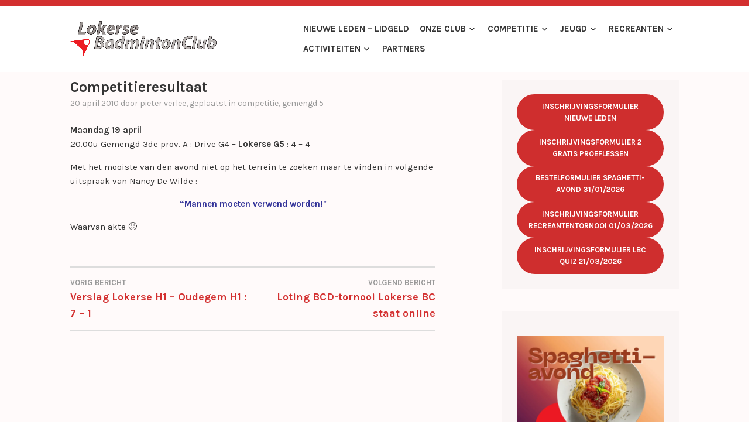

--- FILE ---
content_type: text/html; charset=UTF-8
request_url: https://lokersebc.be/competitieresultaat-10/
body_size: 14103
content:
<!DOCTYPE html>
<html lang="nl-NL">
<head>
<meta charset="UTF-8">
<meta name="viewport" content="width=device-width, initial-scale=1">
<link rel="profile" href="http://gmpg.org/xfn/11">
<link rel="pingback" href="https://lokersebc.be/xmlrpc.php">

<title>Competitieresultaat &#8211; Lokerse BC</title>
<meta name='robots' content='max-image-preview:large' />
	<style>img:is([sizes="auto" i], [sizes^="auto," i]) { contain-intrinsic-size: 3000px 1500px }</style>
	<link rel='dns-prefetch' href='//stats.wp.com' />
<link rel='dns-prefetch' href='//fonts.googleapis.com' />
<link rel='preconnect' href='//i0.wp.com' />
<link rel='preconnect' href='//c0.wp.com' />
<link rel="alternate" type="application/rss+xml" title="Lokerse BC &raquo; feed" href="https://lokersebc.be/feed/" />
<link rel="alternate" type="application/rss+xml" title="Lokerse BC &raquo; reacties feed" href="https://lokersebc.be/comments/feed/" />
<script type="text/javascript">
/* <![CDATA[ */
window._wpemojiSettings = {"baseUrl":"https:\/\/s.w.org\/images\/core\/emoji\/16.0.1\/72x72\/","ext":".png","svgUrl":"https:\/\/s.w.org\/images\/core\/emoji\/16.0.1\/svg\/","svgExt":".svg","source":{"concatemoji":"https:\/\/lokersebc.be\/wp-includes\/js\/wp-emoji-release.min.js?ver=6.8.3"}};
/*! This file is auto-generated */
!function(s,n){var o,i,e;function c(e){try{var t={supportTests:e,timestamp:(new Date).valueOf()};sessionStorage.setItem(o,JSON.stringify(t))}catch(e){}}function p(e,t,n){e.clearRect(0,0,e.canvas.width,e.canvas.height),e.fillText(t,0,0);var t=new Uint32Array(e.getImageData(0,0,e.canvas.width,e.canvas.height).data),a=(e.clearRect(0,0,e.canvas.width,e.canvas.height),e.fillText(n,0,0),new Uint32Array(e.getImageData(0,0,e.canvas.width,e.canvas.height).data));return t.every(function(e,t){return e===a[t]})}function u(e,t){e.clearRect(0,0,e.canvas.width,e.canvas.height),e.fillText(t,0,0);for(var n=e.getImageData(16,16,1,1),a=0;a<n.data.length;a++)if(0!==n.data[a])return!1;return!0}function f(e,t,n,a){switch(t){case"flag":return n(e,"\ud83c\udff3\ufe0f\u200d\u26a7\ufe0f","\ud83c\udff3\ufe0f\u200b\u26a7\ufe0f")?!1:!n(e,"\ud83c\udde8\ud83c\uddf6","\ud83c\udde8\u200b\ud83c\uddf6")&&!n(e,"\ud83c\udff4\udb40\udc67\udb40\udc62\udb40\udc65\udb40\udc6e\udb40\udc67\udb40\udc7f","\ud83c\udff4\u200b\udb40\udc67\u200b\udb40\udc62\u200b\udb40\udc65\u200b\udb40\udc6e\u200b\udb40\udc67\u200b\udb40\udc7f");case"emoji":return!a(e,"\ud83e\udedf")}return!1}function g(e,t,n,a){var r="undefined"!=typeof WorkerGlobalScope&&self instanceof WorkerGlobalScope?new OffscreenCanvas(300,150):s.createElement("canvas"),o=r.getContext("2d",{willReadFrequently:!0}),i=(o.textBaseline="top",o.font="600 32px Arial",{});return e.forEach(function(e){i[e]=t(o,e,n,a)}),i}function t(e){var t=s.createElement("script");t.src=e,t.defer=!0,s.head.appendChild(t)}"undefined"!=typeof Promise&&(o="wpEmojiSettingsSupports",i=["flag","emoji"],n.supports={everything:!0,everythingExceptFlag:!0},e=new Promise(function(e){s.addEventListener("DOMContentLoaded",e,{once:!0})}),new Promise(function(t){var n=function(){try{var e=JSON.parse(sessionStorage.getItem(o));if("object"==typeof e&&"number"==typeof e.timestamp&&(new Date).valueOf()<e.timestamp+604800&&"object"==typeof e.supportTests)return e.supportTests}catch(e){}return null}();if(!n){if("undefined"!=typeof Worker&&"undefined"!=typeof OffscreenCanvas&&"undefined"!=typeof URL&&URL.createObjectURL&&"undefined"!=typeof Blob)try{var e="postMessage("+g.toString()+"("+[JSON.stringify(i),f.toString(),p.toString(),u.toString()].join(",")+"));",a=new Blob([e],{type:"text/javascript"}),r=new Worker(URL.createObjectURL(a),{name:"wpTestEmojiSupports"});return void(r.onmessage=function(e){c(n=e.data),r.terminate(),t(n)})}catch(e){}c(n=g(i,f,p,u))}t(n)}).then(function(e){for(var t in e)n.supports[t]=e[t],n.supports.everything=n.supports.everything&&n.supports[t],"flag"!==t&&(n.supports.everythingExceptFlag=n.supports.everythingExceptFlag&&n.supports[t]);n.supports.everythingExceptFlag=n.supports.everythingExceptFlag&&!n.supports.flag,n.DOMReady=!1,n.readyCallback=function(){n.DOMReady=!0}}).then(function(){return e}).then(function(){var e;n.supports.everything||(n.readyCallback(),(e=n.source||{}).concatemoji?t(e.concatemoji):e.wpemoji&&e.twemoji&&(t(e.twemoji),t(e.wpemoji)))}))}((window,document),window._wpemojiSettings);
/* ]]> */
</script>
<style id='wp-emoji-styles-inline-css' type='text/css'>

	img.wp-smiley, img.emoji {
		display: inline !important;
		border: none !important;
		box-shadow: none !important;
		height: 1em !important;
		width: 1em !important;
		margin: 0 0.07em !important;
		vertical-align: -0.1em !important;
		background: none !important;
		padding: 0 !important;
	}
</style>
<link rel='stylesheet' id='wp-block-library-css' href='https://c0.wp.com/c/6.8.3/wp-includes/css/dist/block-library/style.min.css' type='text/css' media='all' />
<style id='classic-theme-styles-inline-css' type='text/css'>
/*! This file is auto-generated */
.wp-block-button__link{color:#fff;background-color:#32373c;border-radius:9999px;box-shadow:none;text-decoration:none;padding:calc(.667em + 2px) calc(1.333em + 2px);font-size:1.125em}.wp-block-file__button{background:#32373c;color:#fff;text-decoration:none}
</style>
<style id='pdfemb-pdf-embedder-viewer-style-inline-css' type='text/css'>
.wp-block-pdfemb-pdf-embedder-viewer{max-width:none}

</style>
<link rel='stylesheet' id='mediaelement-css' href='https://c0.wp.com/c/6.8.3/wp-includes/js/mediaelement/mediaelementplayer-legacy.min.css' type='text/css' media='all' />
<link rel='stylesheet' id='wp-mediaelement-css' href='https://c0.wp.com/c/6.8.3/wp-includes/js/mediaelement/wp-mediaelement.min.css' type='text/css' media='all' />
<style id='jetpack-sharing-buttons-style-inline-css' type='text/css'>
.jetpack-sharing-buttons__services-list{display:flex;flex-direction:row;flex-wrap:wrap;gap:0;list-style-type:none;margin:5px;padding:0}.jetpack-sharing-buttons__services-list.has-small-icon-size{font-size:12px}.jetpack-sharing-buttons__services-list.has-normal-icon-size{font-size:16px}.jetpack-sharing-buttons__services-list.has-large-icon-size{font-size:24px}.jetpack-sharing-buttons__services-list.has-huge-icon-size{font-size:36px}@media print{.jetpack-sharing-buttons__services-list{display:none!important}}.editor-styles-wrapper .wp-block-jetpack-sharing-buttons{gap:0;padding-inline-start:0}ul.jetpack-sharing-buttons__services-list.has-background{padding:1.25em 2.375em}
</style>
<style id='global-styles-inline-css' type='text/css'>
:root{--wp--preset--aspect-ratio--square: 1;--wp--preset--aspect-ratio--4-3: 4/3;--wp--preset--aspect-ratio--3-4: 3/4;--wp--preset--aspect-ratio--3-2: 3/2;--wp--preset--aspect-ratio--2-3: 2/3;--wp--preset--aspect-ratio--16-9: 16/9;--wp--preset--aspect-ratio--9-16: 9/16;--wp--preset--color--black: #000000;--wp--preset--color--cyan-bluish-gray: #abb8c3;--wp--preset--color--white: #ffffff;--wp--preset--color--pale-pink: #f78da7;--wp--preset--color--vivid-red: #cf2e2e;--wp--preset--color--luminous-vivid-orange: #ff6900;--wp--preset--color--luminous-vivid-amber: #fcb900;--wp--preset--color--light-green-cyan: #7bdcb5;--wp--preset--color--vivid-green-cyan: #00d084;--wp--preset--color--pale-cyan-blue: #8ed1fc;--wp--preset--color--vivid-cyan-blue: #0693e3;--wp--preset--color--vivid-purple: #9b51e0;--wp--preset--gradient--vivid-cyan-blue-to-vivid-purple: linear-gradient(135deg,rgba(6,147,227,1) 0%,rgb(155,81,224) 100%);--wp--preset--gradient--light-green-cyan-to-vivid-green-cyan: linear-gradient(135deg,rgb(122,220,180) 0%,rgb(0,208,130) 100%);--wp--preset--gradient--luminous-vivid-amber-to-luminous-vivid-orange: linear-gradient(135deg,rgba(252,185,0,1) 0%,rgba(255,105,0,1) 100%);--wp--preset--gradient--luminous-vivid-orange-to-vivid-red: linear-gradient(135deg,rgba(255,105,0,1) 0%,rgb(207,46,46) 100%);--wp--preset--gradient--very-light-gray-to-cyan-bluish-gray: linear-gradient(135deg,rgb(238,238,238) 0%,rgb(169,184,195) 100%);--wp--preset--gradient--cool-to-warm-spectrum: linear-gradient(135deg,rgb(74,234,220) 0%,rgb(151,120,209) 20%,rgb(207,42,186) 40%,rgb(238,44,130) 60%,rgb(251,105,98) 80%,rgb(254,248,76) 100%);--wp--preset--gradient--blush-light-purple: linear-gradient(135deg,rgb(255,206,236) 0%,rgb(152,150,240) 100%);--wp--preset--gradient--blush-bordeaux: linear-gradient(135deg,rgb(254,205,165) 0%,rgb(254,45,45) 50%,rgb(107,0,62) 100%);--wp--preset--gradient--luminous-dusk: linear-gradient(135deg,rgb(255,203,112) 0%,rgb(199,81,192) 50%,rgb(65,88,208) 100%);--wp--preset--gradient--pale-ocean: linear-gradient(135deg,rgb(255,245,203) 0%,rgb(182,227,212) 50%,rgb(51,167,181) 100%);--wp--preset--gradient--electric-grass: linear-gradient(135deg,rgb(202,248,128) 0%,rgb(113,206,126) 100%);--wp--preset--gradient--midnight: linear-gradient(135deg,rgb(2,3,129) 0%,rgb(40,116,252) 100%);--wp--preset--font-size--small: 13px;--wp--preset--font-size--medium: 20px;--wp--preset--font-size--large: 36px;--wp--preset--font-size--x-large: 42px;--wp--preset--spacing--20: 0.44rem;--wp--preset--spacing--30: 0.67rem;--wp--preset--spacing--40: 1rem;--wp--preset--spacing--50: 1.5rem;--wp--preset--spacing--60: 2.25rem;--wp--preset--spacing--70: 3.38rem;--wp--preset--spacing--80: 5.06rem;--wp--preset--shadow--natural: 6px 6px 9px rgba(0, 0, 0, 0.2);--wp--preset--shadow--deep: 12px 12px 50px rgba(0, 0, 0, 0.4);--wp--preset--shadow--sharp: 6px 6px 0px rgba(0, 0, 0, 0.2);--wp--preset--shadow--outlined: 6px 6px 0px -3px rgba(255, 255, 255, 1), 6px 6px rgba(0, 0, 0, 1);--wp--preset--shadow--crisp: 6px 6px 0px rgba(0, 0, 0, 1);}:where(.is-layout-flex){gap: 0.5em;}:where(.is-layout-grid){gap: 0.5em;}body .is-layout-flex{display: flex;}.is-layout-flex{flex-wrap: wrap;align-items: center;}.is-layout-flex > :is(*, div){margin: 0;}body .is-layout-grid{display: grid;}.is-layout-grid > :is(*, div){margin: 0;}:where(.wp-block-columns.is-layout-flex){gap: 2em;}:where(.wp-block-columns.is-layout-grid){gap: 2em;}:where(.wp-block-post-template.is-layout-flex){gap: 1.25em;}:where(.wp-block-post-template.is-layout-grid){gap: 1.25em;}.has-black-color{color: var(--wp--preset--color--black) !important;}.has-cyan-bluish-gray-color{color: var(--wp--preset--color--cyan-bluish-gray) !important;}.has-white-color{color: var(--wp--preset--color--white) !important;}.has-pale-pink-color{color: var(--wp--preset--color--pale-pink) !important;}.has-vivid-red-color{color: var(--wp--preset--color--vivid-red) !important;}.has-luminous-vivid-orange-color{color: var(--wp--preset--color--luminous-vivid-orange) !important;}.has-luminous-vivid-amber-color{color: var(--wp--preset--color--luminous-vivid-amber) !important;}.has-light-green-cyan-color{color: var(--wp--preset--color--light-green-cyan) !important;}.has-vivid-green-cyan-color{color: var(--wp--preset--color--vivid-green-cyan) !important;}.has-pale-cyan-blue-color{color: var(--wp--preset--color--pale-cyan-blue) !important;}.has-vivid-cyan-blue-color{color: var(--wp--preset--color--vivid-cyan-blue) !important;}.has-vivid-purple-color{color: var(--wp--preset--color--vivid-purple) !important;}.has-black-background-color{background-color: var(--wp--preset--color--black) !important;}.has-cyan-bluish-gray-background-color{background-color: var(--wp--preset--color--cyan-bluish-gray) !important;}.has-white-background-color{background-color: var(--wp--preset--color--white) !important;}.has-pale-pink-background-color{background-color: var(--wp--preset--color--pale-pink) !important;}.has-vivid-red-background-color{background-color: var(--wp--preset--color--vivid-red) !important;}.has-luminous-vivid-orange-background-color{background-color: var(--wp--preset--color--luminous-vivid-orange) !important;}.has-luminous-vivid-amber-background-color{background-color: var(--wp--preset--color--luminous-vivid-amber) !important;}.has-light-green-cyan-background-color{background-color: var(--wp--preset--color--light-green-cyan) !important;}.has-vivid-green-cyan-background-color{background-color: var(--wp--preset--color--vivid-green-cyan) !important;}.has-pale-cyan-blue-background-color{background-color: var(--wp--preset--color--pale-cyan-blue) !important;}.has-vivid-cyan-blue-background-color{background-color: var(--wp--preset--color--vivid-cyan-blue) !important;}.has-vivid-purple-background-color{background-color: var(--wp--preset--color--vivid-purple) !important;}.has-black-border-color{border-color: var(--wp--preset--color--black) !important;}.has-cyan-bluish-gray-border-color{border-color: var(--wp--preset--color--cyan-bluish-gray) !important;}.has-white-border-color{border-color: var(--wp--preset--color--white) !important;}.has-pale-pink-border-color{border-color: var(--wp--preset--color--pale-pink) !important;}.has-vivid-red-border-color{border-color: var(--wp--preset--color--vivid-red) !important;}.has-luminous-vivid-orange-border-color{border-color: var(--wp--preset--color--luminous-vivid-orange) !important;}.has-luminous-vivid-amber-border-color{border-color: var(--wp--preset--color--luminous-vivid-amber) !important;}.has-light-green-cyan-border-color{border-color: var(--wp--preset--color--light-green-cyan) !important;}.has-vivid-green-cyan-border-color{border-color: var(--wp--preset--color--vivid-green-cyan) !important;}.has-pale-cyan-blue-border-color{border-color: var(--wp--preset--color--pale-cyan-blue) !important;}.has-vivid-cyan-blue-border-color{border-color: var(--wp--preset--color--vivid-cyan-blue) !important;}.has-vivid-purple-border-color{border-color: var(--wp--preset--color--vivid-purple) !important;}.has-vivid-cyan-blue-to-vivid-purple-gradient-background{background: var(--wp--preset--gradient--vivid-cyan-blue-to-vivid-purple) !important;}.has-light-green-cyan-to-vivid-green-cyan-gradient-background{background: var(--wp--preset--gradient--light-green-cyan-to-vivid-green-cyan) !important;}.has-luminous-vivid-amber-to-luminous-vivid-orange-gradient-background{background: var(--wp--preset--gradient--luminous-vivid-amber-to-luminous-vivid-orange) !important;}.has-luminous-vivid-orange-to-vivid-red-gradient-background{background: var(--wp--preset--gradient--luminous-vivid-orange-to-vivid-red) !important;}.has-very-light-gray-to-cyan-bluish-gray-gradient-background{background: var(--wp--preset--gradient--very-light-gray-to-cyan-bluish-gray) !important;}.has-cool-to-warm-spectrum-gradient-background{background: var(--wp--preset--gradient--cool-to-warm-spectrum) !important;}.has-blush-light-purple-gradient-background{background: var(--wp--preset--gradient--blush-light-purple) !important;}.has-blush-bordeaux-gradient-background{background: var(--wp--preset--gradient--blush-bordeaux) !important;}.has-luminous-dusk-gradient-background{background: var(--wp--preset--gradient--luminous-dusk) !important;}.has-pale-ocean-gradient-background{background: var(--wp--preset--gradient--pale-ocean) !important;}.has-electric-grass-gradient-background{background: var(--wp--preset--gradient--electric-grass) !important;}.has-midnight-gradient-background{background: var(--wp--preset--gradient--midnight) !important;}.has-small-font-size{font-size: var(--wp--preset--font-size--small) !important;}.has-medium-font-size{font-size: var(--wp--preset--font-size--medium) !important;}.has-large-font-size{font-size: var(--wp--preset--font-size--large) !important;}.has-x-large-font-size{font-size: var(--wp--preset--font-size--x-large) !important;}
:where(.wp-block-post-template.is-layout-flex){gap: 1.25em;}:where(.wp-block-post-template.is-layout-grid){gap: 1.25em;}
:where(.wp-block-columns.is-layout-flex){gap: 2em;}:where(.wp-block-columns.is-layout-grid){gap: 2em;}
:root :where(.wp-block-pullquote){font-size: 1.5em;line-height: 1.6;}
</style>
<link rel='stylesheet' id='karuna-style-css' href='https://usercontent.one/wp/lokersebc.be/wp-content/themes/karuna/style.css?ver=6.8.3&media=1760304824' type='text/css' media='all' />
<link rel='stylesheet' id='karuna-fonts-css' href='https://fonts.googleapis.com/css?family=Karla%3A400%2C400italic%2C700%2C700italic&#038;subset=latin%2Clatin-ext' type='text/css' media='all' />
<link rel='stylesheet' id='genericons-css' href='https://c0.wp.com/p/jetpack/15.4/_inc/genericons/genericons/genericons.css' type='text/css' media='all' />
<script type="text/javascript" src="https://usercontent.one/wp/lokersebc.be/wp-content/plugins/stop-user-enumeration/frontend/js/frontend.js?ver=1.7.5&media=1760304824" id="stop-user-enumeration-js" defer="defer" data-wp-strategy="defer"></script>
<script type="text/javascript" src="https://c0.wp.com/c/6.8.3/wp-includes/js/jquery/jquery.min.js" id="jquery-core-js"></script>
<script type="text/javascript" src="https://c0.wp.com/c/6.8.3/wp-includes/js/jquery/jquery-migrate.min.js" id="jquery-migrate-js"></script>
<link rel="https://api.w.org/" href="https://lokersebc.be/wp-json/" /><link rel="alternate" title="JSON" type="application/json" href="https://lokersebc.be/wp-json/wp/v2/posts/3670" /><meta name="generator" content="WordPress 6.8.3" />
<link rel="canonical" href="https://lokersebc.be/competitieresultaat-10/" />
<link rel='shortlink' href='https://lokersebc.be/?p=3670' />
<link rel="alternate" title="oEmbed (JSON)" type="application/json+oembed" href="https://lokersebc.be/wp-json/oembed/1.0/embed?url=https%3A%2F%2Flokersebc.be%2Fcompetitieresultaat-10%2F" />
<link rel="alternate" title="oEmbed (XML)" type="text/xml+oembed" href="https://lokersebc.be/wp-json/oembed/1.0/embed?url=https%3A%2F%2Flokersebc.be%2Fcompetitieresultaat-10%2F&#038;format=xml" />
<style>[class*=" icon-oc-"],[class^=icon-oc-]{speak:none;font-style:normal;font-weight:400;font-variant:normal;text-transform:none;line-height:1;-webkit-font-smoothing:antialiased;-moz-osx-font-smoothing:grayscale}.icon-oc-one-com-white-32px-fill:before{content:"901"}.icon-oc-one-com:before{content:"900"}#one-com-icon,.toplevel_page_onecom-wp .wp-menu-image{speak:none;display:flex;align-items:center;justify-content:center;text-transform:none;line-height:1;-webkit-font-smoothing:antialiased;-moz-osx-font-smoothing:grayscale}.onecom-wp-admin-bar-item>a,.toplevel_page_onecom-wp>.wp-menu-name{font-size:16px;font-weight:400;line-height:1}.toplevel_page_onecom-wp>.wp-menu-name img{width:69px;height:9px;}.wp-submenu-wrap.wp-submenu>.wp-submenu-head>img{width:88px;height:auto}.onecom-wp-admin-bar-item>a img{height:7px!important}.onecom-wp-admin-bar-item>a img,.toplevel_page_onecom-wp>.wp-menu-name img{opacity:.8}.onecom-wp-admin-bar-item.hover>a img,.toplevel_page_onecom-wp.wp-has-current-submenu>.wp-menu-name img,li.opensub>a.toplevel_page_onecom-wp>.wp-menu-name img{opacity:1}#one-com-icon:before,.onecom-wp-admin-bar-item>a:before,.toplevel_page_onecom-wp>.wp-menu-image:before{content:'';position:static!important;background-color:rgba(240,245,250,.4);border-radius:102px;width:18px;height:18px;padding:0!important}.onecom-wp-admin-bar-item>a:before{width:14px;height:14px}.onecom-wp-admin-bar-item.hover>a:before,.toplevel_page_onecom-wp.opensub>a>.wp-menu-image:before,.toplevel_page_onecom-wp.wp-has-current-submenu>.wp-menu-image:before{background-color:#76b82a}.onecom-wp-admin-bar-item>a{display:inline-flex!important;align-items:center;justify-content:center}#one-com-logo-wrapper{font-size:4em}#one-com-icon{vertical-align:middle}.imagify-welcome{display:none !important;}</style>	<style>img#wpstats{display:none}</style>
		<style type="text/css">.recentcomments a{display:inline !important;padding:0 !important;margin:0 !important;}</style>	<style type="text/css">
			.site-title,
		.site-description {
			position: absolute;
			clip: rect(1px, 1px, 1px, 1px);
		}
		</style>
	<link rel="icon" href="https://i0.wp.com/lokersebc.be/wp-content/uploads/2018/03/cropped-propic.png?fit=32%2C32&#038;ssl=1" sizes="32x32" />
<link rel="icon" href="https://i0.wp.com/lokersebc.be/wp-content/uploads/2018/03/cropped-propic.png?fit=192%2C192&#038;ssl=1" sizes="192x192" />
<link rel="apple-touch-icon" href="https://i0.wp.com/lokersebc.be/wp-content/uploads/2018/03/cropped-propic.png?fit=180%2C180&#038;ssl=1" />
<meta name="msapplication-TileImage" content="https://i0.wp.com/lokersebc.be/wp-content/uploads/2018/03/cropped-propic.png?fit=270%2C270&#038;ssl=1" />
</head>

<body class="wp-singular post-template-default single single-post postid-3670 single-format-standard wp-custom-logo wp-theme-karuna group-blog no-top-bar">
<div id="page" class="site">
	<a class="skip-link screen-reader-text" href="#content">Spring naar inhoud</a>

	<header id="masthead" class="site-header" role="banner">

		<div class="top-bar">
	<div class="top-bar-wrapper">
		
			</div><!-- .top-bar-wrapper -->
</div><!-- .top-bar -->
		<div class="sticky-wrapper">
	<div class="site-branding-wrapper">
		<div class="site-branding">
			<a href="https://lokersebc.be/" class="custom-logo-link" rel="home"><img width="1500" height="368" src="https://i0.wp.com/lokersebc.be/wp-content/uploads/2010/01/cropped-logo-lbc-2010-transparant-e1477147892398.png?fit=1500%2C368&amp;ssl=1" class="custom-logo" alt="Lokerse BC" decoding="async" fetchpriority="high" srcset="https://i0.wp.com/lokersebc.be/wp-content/uploads/2010/01/cropped-logo-lbc-2010-transparant-e1477147892398.png?w=1500&amp;ssl=1 1500w, https://i0.wp.com/lokersebc.be/wp-content/uploads/2010/01/cropped-logo-lbc-2010-transparant-e1477147892398.png?resize=300%2C74&amp;ssl=1 300w, https://i0.wp.com/lokersebc.be/wp-content/uploads/2010/01/cropped-logo-lbc-2010-transparant-e1477147892398.png?resize=768%2C188&amp;ssl=1 768w, https://i0.wp.com/lokersebc.be/wp-content/uploads/2010/01/cropped-logo-lbc-2010-transparant-e1477147892398.png?resize=1024%2C251&amp;ssl=1 1024w, https://i0.wp.com/lokersebc.be/wp-content/uploads/2010/01/cropped-logo-lbc-2010-transparant-e1477147892398.png?resize=685%2C168&amp;ssl=1 685w, https://i0.wp.com/lokersebc.be/wp-content/uploads/2010/01/cropped-logo-lbc-2010-transparant-e1477147892398.png?w=1370&amp;ssl=1 1370w" sizes="(max-width: 1500px) 100vw, 1500px" /></a>							<p class="site-title"><a href="https://lokersebc.be/" rel="home">Lokerse BC</a></p>
					</div><!-- .site-branding -->

		<nav id="site-navigation" class="main-navigation" role="navigation">
	<button class="menu-toggle" aria-controls="top-menu" aria-expanded="false"><span class="genericon genericon-menu"></span>Menu</button>
	<div class="menu-primary-container"><ul id="top-menu" class="menu"><li id="menu-item-17980" class="menu-item menu-item-type-post_type menu-item-object-page menu-item-17980"><a href="https://lokersebc.be/onze-club/lidgeld/">Nieuwe leden – Lidgeld</a></li>
<li id="menu-item-18831" class="menu-item menu-item-type-post_type menu-item-object-page menu-item-has-children menu-item-18831"><a href="https://lokersebc.be/onze-club/">Onze club</a>
<ul class="sub-menu">
	<li id="menu-item-17984" class="menu-item menu-item-type-post_type menu-item-object-page menu-item-17984"><a href="https://lokersebc.be/terugbetaling-mutualiteit/">Terugbetaling mutualiteit</a></li>
	<li id="menu-item-18717" class="menu-item menu-item-type-post_type menu-item-object-page menu-item-18717"><a href="https://lokersebc.be/onze-club/verzekering/">Info bij sportongeval</a></li>
	<li id="menu-item-18299" class="menu-item menu-item-type-post_type menu-item-object-page menu-item-18299"><a href="https://lokersebc.be/onze-club/bestuur/">Bestuur</a></li>
	<li id="menu-item-24516" class="menu-item menu-item-type-post_type menu-item-object-page menu-item-24516"><a href="https://lokersebc.be/beleidsplan/">Beleidsplan</a></li>
	<li id="menu-item-23488" class="menu-item menu-item-type-post_type menu-item-object-page menu-item-23488"><a href="https://lokersebc.be/clubmascotte-tonnie/">Clubmascotte Tonnie</a></li>
	<li id="menu-item-22595" class="menu-item menu-item-type-post_type menu-item-object-page menu-item-22595"><a href="https://lokersebc.be/klachten-grensoverschrijdend-gedrag-club-api/">Klachten grensoverschrijdend gedrag – Club-API</a></li>
	<li id="menu-item-20427" class="menu-item menu-item-type-post_type menu-item-object-page menu-item-20427"><a href="https://lokersebc.be/onze-club/privacyverklaring-lokerse-bc-vzw/">Privacyverklaring Lokerse BC VZW</a></li>
	<li id="menu-item-17978" class="menu-item menu-item-type-post_type menu-item-object-page menu-item-17978"><a href="https://lokersebc.be/contact/">Contact</a></li>
</ul>
</li>
<li id="menu-item-20868" class="menu-item menu-item-type-taxonomy menu-item-object-category current-post-ancestor current-menu-parent current-post-parent menu-item-has-children menu-item-20868"><a href="https://lokersebc.be/category/competitie/">Competitie</a>
<ul class="sub-menu">
	<li id="menu-item-20862" class="menu-item menu-item-type-post_type menu-item-object-page menu-item-20862"><a href="https://lokersebc.be/reglement-2/">Reglement</a></li>
	<li id="menu-item-18301" class="menu-item menu-item-type-post_type menu-item-object-page menu-item-18301"><a href="https://lokersebc.be/ploegen-versie-2/">Ploegen</a></li>
	<li id="menu-item-18300" class="menu-item menu-item-type-post_type menu-item-object-page menu-item-18300"><a href="https://lokersebc.be/competitie/training/">Training</a></li>
</ul>
</li>
<li id="menu-item-18835" class="menu-item menu-item-type-post_type menu-item-object-page menu-item-has-children menu-item-18835"><a href="https://lokersebc.be/jeugd/">Jeugd</a>
<ul class="sub-menu">
	<li id="menu-item-18304" class="menu-item menu-item-type-post_type menu-item-object-page menu-item-18304"><a href="https://lokersebc.be/jeugd/training/">Jeugdtraining</a></li>
	<li id="menu-item-18302" class="menu-item menu-item-type-post_type menu-item-object-page menu-item-18302"><a href="https://lokersebc.be/badmintonschool/">Badmintonschool</a></li>
	<li id="menu-item-23255" class="menu-item menu-item-type-post_type menu-item-object-page menu-item-23255"><a href="https://lokersebc.be/jeugd/the-red-dogs/">The Red Dogs</a></li>
	<li id="menu-item-23055" class="menu-item menu-item-type-post_type menu-item-object-page menu-item-23055"><a href="https://lokersebc.be/jeugd/kerststage/">Kerststage 2-3-4 januari 2026</a></li>
	<li id="menu-item-18303" class="menu-item menu-item-type-post_type menu-item-object-page menu-item-18303"><a href="https://lokersebc.be/jeugd/jeugdcup/">Victor Jeugdcup by PBO</a></li>
	<li id="menu-item-18305" class="menu-item menu-item-type-post_type menu-item-object-page menu-item-18305"><a href="https://lokersebc.be/yonex-belgian-junior-master-circuit/">Yonex Belgian Junior Master Circuit</a></li>
	<li id="menu-item-23266" class="menu-item menu-item-type-post_type menu-item-object-page menu-item-23266"><a href="https://lokersebc.be/miniton/">Miniton</a></li>
	<li id="menu-item-23701" class="menu-item menu-item-type-post_type menu-item-object-page menu-item-23701"><a href="https://lokersebc.be/jeugd-8-tips-voor-sportouders/">8 tips voor sportouders</a></li>
</ul>
</li>
<li id="menu-item-18836" class="menu-item menu-item-type-post_type menu-item-object-page menu-item-has-children menu-item-18836"><a href="https://lokersebc.be/recreanten/">Recreanten</a>
<ul class="sub-menu">
	<li id="menu-item-17963" class="menu-item menu-item-type-post_type menu-item-object-page menu-item-17963"><a href="https://lokersebc.be/info-voor-recreanten-3/">Info voor recreanten</a></li>
	<li id="menu-item-17962" class="menu-item menu-item-type-post_type menu-item-object-page menu-item-17962"><a href="https://lokersebc.be/info-voor-50ers/">Info voor 50+’ers</a></li>
	<li id="menu-item-18735" class="menu-item menu-item-type-post_type menu-item-object-page menu-item-18735"><a href="https://lokersebc.be/recreanten/g-badminton/">G-badminton</a></li>
</ul>
</li>
<li id="menu-item-20122" class="menu-item menu-item-type-post_type menu-item-object-page menu-item-has-children menu-item-20122"><a href="https://lokersebc.be/activiteiten/">Activiteiten</a>
<ul class="sub-menu">
	<li id="menu-item-24011" class="menu-item menu-item-type-post_type menu-item-object-page menu-item-24011"><a href="https://lokersebc.be/bedrijventornooi-donderdag-5-juni-2025/">Smashing Afterwork</a></li>
	<li id="menu-item-20202" class="menu-item menu-item-type-post_type menu-item-object-page menu-item-20202"><a href="https://lokersebc.be/activiteiten/jeugdcup/">Victor Jeugdcup by PBO: gratis deelname voor spelers van Lokerse BC</a></li>
	<li id="menu-item-23129" class="menu-item menu-item-type-post_type menu-item-object-page menu-item-23129"><a href="https://lokersebc.be/zaterdag-21-12-24-kerst-smash-bash/">Zaterdag 20/12/25: Kerst Smash Bash!</a></li>
	<li id="menu-item-24495" class="menu-item menu-item-type-post_type menu-item-object-page menu-item-24495"><a href="https://lokersebc.be/recreantentornooi-1-maart-2026/">Recreantentornooi 1 maart 2026</a></li>
</ul>
</li>
<li id="menu-item-23746" class="menu-item menu-item-type-post_type menu-item-object-page menu-item-23746"><a href="https://lokersebc.be/partners/">Partners</a></li>
</ul></div></nav><!-- #site-navigation -->
			</div><!-- .site-branding-wrapper -->
</div><!-- .sticky-wrapper -->
		
		
	</header>
	<div id="content" class="site-content">

	<div id="primary" class="content-area">
		<main id="main" class="site-main" role="main">

		
<article id="post-3670" class="post-3670 post type-post status-publish format-standard hentry category-competitie category-gemengd-5">
	
	<header class="entry-header">
		<h1 class="entry-title">Competitieresultaat</h1>				<div class="entry-meta">
			<span class="posted-on"><a href="https://lokersebc.be/competitieresultaat-10/" rel="bookmark"><time class="entry-date published updated" datetime="2010-04-20T14:21:37+02:00">20 april 2010</time></a></span><span class="byline"> door <span class="author vcard"><a class="url fn n" href="https://lokersebc.be/author/pieter/">Pieter Verlee</a></span></span><span class="cat-links">, geplaatst in <a href="https://lokersebc.be/category/competitie/" rel="category tag">Competitie</a>, <a href="https://lokersebc.be/category/competitie/gemengd-5/" rel="category tag">Gemengd 5</a></span>		</div><!-- .entry-meta -->			</header>
	<div class="entry-content">
		<div>
<p><strong>Maandag 19 april<br />
</strong>20.00u Gemengd 3de prov. A : Drive G4 – <strong><strong>Lokerse  G5</strong></strong> : 4 &#8211; 4<strong><strong> </strong></strong></p>
<p>Met het mooiste van den avond niet op het terrein te zoeken maar te vinden in volgende uitspraak van Nancy De Wilde :</p>
<p style="text-align:center;"><span style="color:#333399;"><strong>&#8220;Mannen moeten verwend worden!</strong>&#8220;</span></p>
<p>Waarvan akte 🙂</p>
</div>
	</div>
		<footer class="entry-footer">
			</footer><!-- .entry-footer -->
	</article><!-- #post-## -->
	<nav class="navigation post-navigation" aria-label="Berichten">
		<h2 class="screen-reader-text">Bericht navigatie</h2>
		<div class="nav-links"><div class="nav-previous"><a href="https://lokersebc.be/verslag-lokerse-h1-oudegem-h1-7-1/" rel="prev"><span class="title">Vorig bericht</span>Verslag Lokerse H1 &#8211; Oudegem H1 : 7 &#8211; 1</a></div><div class="nav-next"><a href="https://lokersebc.be/loting-bcd-tornooi-lokerse-bc-staat-online/" rel="next"><span class="title">Volgend bericht</span>Loting BCD-tornooi Lokerse BC staat online</a></div></div>
	</nav>
		</main>
	</div>

<aside id="secondary" class="widget-area" role="complementary">
	<section id="block-42" class="widget widget_block">
<div class="wp-block-buttons has-custom-font-size has-small-font-size is-content-justification-center is-layout-flex wp-container-core-buttons-is-layout-16018d1d wp-block-buttons-is-layout-flex">
<div class="wp-block-button has-custom-width wp-block-button__width-100"><a class="wp-block-button__link has-white-color has-vivid-red-background-color has-text-color has-background has-link-color wp-element-button" href="https://app.twizzit.com/go/lokersebc-nieuwlid2025"><strong>INSCHRIJVINGSFORMULIER NIEUWE LEDEN</strong></a></div>



<div class="wp-block-button has-custom-width wp-block-button__width-100"><a class="wp-block-button__link has-white-color has-vivid-red-background-color has-text-color has-background has-link-color wp-element-button" href="https://app.twizzit.com/go/lokersebc-proeflessen"><strong>INSCHRIJVINGSFORMULIER 2 GRATIS PROEFLESSEN</strong></a></div>



<div class="wp-block-button has-custom-width wp-block-button__width-100"><a class="wp-block-button__link has-white-color has-vivid-red-background-color has-text-color has-background has-link-color wp-element-button" href="https://app.twizzit.com/go/lokersebc-spaghetti2026"><strong>BESTELFORMULIER SPAGHETTI-AVOND 31/01/2026</strong></a></div>



<div class="wp-block-button has-custom-width wp-block-button__width-100"><a class="wp-block-button__link has-white-color has-vivid-red-background-color has-text-color has-background has-link-color wp-element-button" href="https://app.twizzit.com/go/lokersebc-recreantentornooi2026"><strong>INSCHRIJVINGSFORMULIER RECREANTENTORNOOI 01/03/2026</strong> </a></div>



<div class="wp-block-button has-custom-width wp-block-button__width-100"><a class="wp-block-button__link has-white-color has-vivid-red-background-color has-text-color has-background has-link-color wp-element-button" href="https://app.twizzit.com/go/LokerseBC-Quiz2026"><strong>INSCHRIJVINGSFORMULIER LBC QUIZ 21/03/2026</strong></a></div>
</div>
</section><section id="block-59" class="widget widget_block widget_media_image">
<figure class="wp-block-image size-large"><a href="https://app.twizzit.com/go/lokersebc-spaghetti2026"><img loading="lazy" decoding="async" width="1024" height="1024" src="https://usercontent.one/wp/lokersebc.be/wp-content/uploads/2025/11/Tegel-website-spaghetti-1024x1024.jpg?media=1760304824" alt="" class="wp-image-24784" srcset="https://i0.wp.com/lokersebc.be/wp-content/uploads/2025/11/Tegel-website-spaghetti.jpg?resize=1024%2C1024&amp;ssl=1 1024w, https://i0.wp.com/lokersebc.be/wp-content/uploads/2025/11/Tegel-website-spaghetti.jpg?resize=300%2C300&amp;ssl=1 300w, https://i0.wp.com/lokersebc.be/wp-content/uploads/2025/11/Tegel-website-spaghetti.jpg?resize=150%2C150&amp;ssl=1 150w, https://i0.wp.com/lokersebc.be/wp-content/uploads/2025/11/Tegel-website-spaghetti.jpg?resize=768%2C768&amp;ssl=1 768w, https://i0.wp.com/lokersebc.be/wp-content/uploads/2025/11/Tegel-website-spaghetti.jpg?resize=1536%2C1536&amp;ssl=1 1536w, https://i0.wp.com/lokersebc.be/wp-content/uploads/2025/11/Tegel-website-spaghetti.jpg?resize=685%2C685&amp;ssl=1 685w, https://i0.wp.com/lokersebc.be/wp-content/uploads/2025/11/Tegel-website-spaghetti.jpg?resize=100%2C100&amp;ssl=1 100w, https://i0.wp.com/lokersebc.be/wp-content/uploads/2025/11/Tegel-website-spaghetti.jpg?w=1772&amp;ssl=1 1772w, https://i0.wp.com/lokersebc.be/wp-content/uploads/2025/11/Tegel-website-spaghetti.jpg?w=1370&amp;ssl=1 1370w" sizes="auto, (max-width: 1024px) 100vw, 1024px" /></a></figure>
</section><section id="block-54" class="widget widget_block widget_media_image"><div class="wp-block-image">
<figure class="aligncenter size-full"><a href="https://lokersebc.be/bedrijventornooi-donderdag-5-juni-2025/"><img loading="lazy" decoding="async" width="560" height="454" src="https://usercontent.one/wp/lokersebc.be/wp-content/uploads/2025/03/Smashing-afterwork.png?media=1760304824" alt="" class="wp-image-23960" srcset="https://i0.wp.com/lokersebc.be/wp-content/uploads/2025/03/Smashing-afterwork.png?w=560&amp;ssl=1 560w, https://i0.wp.com/lokersebc.be/wp-content/uploads/2025/03/Smashing-afterwork.png?resize=300%2C243&amp;ssl=1 300w" sizes="auto, (max-width: 560px) 100vw, 560px" /></a><figcaption class="wp-element-caption"><strong>FOTOALBUM EDITIE DECEMBER 2025</strong></figcaption></figure></div></section><section id="block-48" class="widget widget_block widget_media_image"><div class="wp-block-image">
<figure class="aligncenter size-full"><a href="https://www.fullbadminton.be/" target="_blank" rel=" noreferrer noopener"><img loading="lazy" decoding="async" width="225" height="224" src="https://usercontent.one/wp/lokersebc.be/wp-content/uploads/2024/12/Full-Badminton-logo.jpg?media=1760304824" alt="" class="wp-image-23833" srcset="https://i0.wp.com/lokersebc.be/wp-content/uploads/2024/12/Full-Badminton-logo.jpg?w=225&amp;ssl=1 225w, https://i0.wp.com/lokersebc.be/wp-content/uploads/2024/12/Full-Badminton-logo.jpg?resize=150%2C150&amp;ssl=1 150w, https://i0.wp.com/lokersebc.be/wp-content/uploads/2024/12/Full-Badminton-logo.jpg?resize=100%2C100&amp;ssl=1 100w" sizes="auto, (max-width: 225px) 100vw, 225px" /></a><figcaption class="wp-element-caption"><strong>FULL BADMINTON PARTNERSHOP</strong></figcaption></figure></div></section><section id="block-51" class="widget widget_block widget_media_image"><div class="wp-block-image">
<figure class="aligncenter size-large"><img loading="lazy" decoding="async" width="1024" height="585" src="https://usercontent.one/wp/lokersebc.be/wp-content/uploads/2025/01/Stein-Bondroit-1-1024x585.png?media=1760304824" alt="" class="wp-image-23890" srcset="https://i0.wp.com/lokersebc.be/wp-content/uploads/2025/01/Stein-Bondroit-1.png?resize=1024%2C585&amp;ssl=1 1024w, https://i0.wp.com/lokersebc.be/wp-content/uploads/2025/01/Stein-Bondroit-1.png?resize=300%2C171&amp;ssl=1 300w, https://i0.wp.com/lokersebc.be/wp-content/uploads/2025/01/Stein-Bondroit-1.png?resize=768%2C439&amp;ssl=1 768w, https://i0.wp.com/lokersebc.be/wp-content/uploads/2025/01/Stein-Bondroit-1.png?resize=685%2C391&amp;ssl=1 685w, https://i0.wp.com/lokersebc.be/wp-content/uploads/2025/01/Stein-Bondroit-1.png?w=1050&amp;ssl=1 1050w" sizes="auto, (max-width: 1024px) 100vw, 1024px" /></figure></div></section><section id="block-28" class="widget widget_block widget_media_image"><div class="wp-block-image">
<figure class="aligncenter size-full"><a href="https://www.instagram.com/lokersebadmintonclub"><img loading="lazy" decoding="async" width="502" height="159" src="https://usercontent.one/wp/lokersebc.be/wp-content/uploads/2024/01/Follow-us-on-instagram-1.jpg?media=1760304824" alt="" class="wp-image-23222" srcset="https://i0.wp.com/lokersebc.be/wp-content/uploads/2024/01/Follow-us-on-instagram-1.jpg?w=502&amp;ssl=1 502w, https://i0.wp.com/lokersebc.be/wp-content/uploads/2024/01/Follow-us-on-instagram-1.jpg?resize=300%2C95&amp;ssl=1 300w" sizes="auto, (max-width: 502px) 100vw, 502px" /></a></figure></div></section><section id="block-29" class="widget widget_block widget_media_image"><div class="wp-block-image">
<figure class="aligncenter size-large"><a href="https://www.facebook.com/lokersebc"><img loading="lazy" decoding="async" width="1024" height="457" src="https://usercontent.one/wp/lokersebc.be/wp-content/uploads/2024/01/Volg-ons-op-Facebook-1024x457.png?media=1760304824" alt="" class="wp-image-23223" srcset="https://i0.wp.com/lokersebc.be/wp-content/uploads/2024/01/Volg-ons-op-Facebook.png?resize=1024%2C457&amp;ssl=1 1024w, https://i0.wp.com/lokersebc.be/wp-content/uploads/2024/01/Volg-ons-op-Facebook.png?resize=300%2C134&amp;ssl=1 300w, https://i0.wp.com/lokersebc.be/wp-content/uploads/2024/01/Volg-ons-op-Facebook.png?resize=768%2C343&amp;ssl=1 768w, https://i0.wp.com/lokersebc.be/wp-content/uploads/2024/01/Volg-ons-op-Facebook.png?resize=1536%2C686&amp;ssl=1 1536w, https://i0.wp.com/lokersebc.be/wp-content/uploads/2024/01/Volg-ons-op-Facebook.png?resize=2048%2C914&amp;ssl=1 2048w, https://i0.wp.com/lokersebc.be/wp-content/uploads/2024/01/Volg-ons-op-Facebook.png?resize=685%2C306&amp;ssl=1 685w, https://i0.wp.com/lokersebc.be/wp-content/uploads/2024/01/Volg-ons-op-Facebook.png?resize=2000%2C893&amp;ssl=1 2000w, https://i0.wp.com/lokersebc.be/wp-content/uploads/2024/01/Volg-ons-op-Facebook.png?w=1370&amp;ssl=1 1370w" sizes="auto, (max-width: 1024px) 100vw, 1024px" /></a></figure></div></section><section id="text-9" class="widget widget_text"><h2 class="widget-title">Op tornooi? Bezorg ons de foto&#8217;s!</h2>			<div class="textwidget">Of het nu actiefoto's zijn of kiekjes van vrienden "just having fun"... bezorg ze aan &#x69;&#110;f&#x6f;&#x40;&#108;o&#x6b;&#x65;&#114;s&#x65;&#x62;&#99;&#46;&#x62;&#x65;. Niets zo leuk als een heleboel foto's bij het verslag.

En TAG LokerseBadmintonclub op Instagram! We zijn nieuwsgierig naar jullie avonturen ;-)</div>
		</section><section id="search-2" class="widget widget_search"><form role="search" method="get" class="search-form" action="https://lokersebc.be/">
				<label>
					<span class="screen-reader-text">Zoeken naar:</span>
					<input type="search" class="search-field" placeholder="Zoeken &hellip;" value="" name="s" />
				</label>
				<input type="submit" class="search-submit" value="Zoeken" />
			</form></section><section id="text-6" class="widget widget_text"><h2 class="widget-title">GOUDEN SPONSOR</h2>			<div class="textwidget"></div>
		</section><section id="block-36" class="widget widget_block widget_media_image"><div class="wp-block-image">
<figure class="aligncenter size-full"><img loading="lazy" decoding="async" width="1462" height="116" src="https://usercontent.one/wp/lokersebc.be/wp-content/uploads/2024/10/Logo_VOLVO_CHARELS_Black.png?media=1760304824" alt="" class="wp-image-23709" srcset="https://i0.wp.com/lokersebc.be/wp-content/uploads/2024/10/Logo_VOLVO_CHARELS_Black.png?w=1462&amp;ssl=1 1462w, https://i0.wp.com/lokersebc.be/wp-content/uploads/2024/10/Logo_VOLVO_CHARELS_Black.png?resize=300%2C24&amp;ssl=1 300w, https://i0.wp.com/lokersebc.be/wp-content/uploads/2024/10/Logo_VOLVO_CHARELS_Black.png?resize=1024%2C81&amp;ssl=1 1024w, https://i0.wp.com/lokersebc.be/wp-content/uploads/2024/10/Logo_VOLVO_CHARELS_Black.png?resize=768%2C61&amp;ssl=1 768w, https://i0.wp.com/lokersebc.be/wp-content/uploads/2024/10/Logo_VOLVO_CHARELS_Black.png?resize=685%2C54&amp;ssl=1 685w, https://i0.wp.com/lokersebc.be/wp-content/uploads/2024/10/Logo_VOLVO_CHARELS_Black.png?w=1370&amp;ssl=1 1370w" sizes="auto, (max-width: 1462px) 100vw, 1462px" /></figure></div></section><section id="text-5" class="widget widget_text"><h2 class="widget-title">ZILVER SPONSOR</h2>			<div class="textwidget"></div>
		</section><section id="block-33" class="widget widget_block widget_media_image">
<figure class="wp-block-image size-large"><a href="https://www.kantoor-verhofstadt.be"><img loading="lazy" decoding="async" width="1024" height="534" src="https://usercontent.one/wp/lokersebc.be/wp-content/uploads/2024/05/crelan_verhofstadt-1024x534.jpg?media=1760304824" alt="" class="wp-image-23530" srcset="https://i0.wp.com/lokersebc.be/wp-content/uploads/2024/05/crelan_verhofstadt.jpg?resize=1024%2C534&amp;ssl=1 1024w, https://i0.wp.com/lokersebc.be/wp-content/uploads/2024/05/crelan_verhofstadt.jpg?resize=300%2C156&amp;ssl=1 300w, https://i0.wp.com/lokersebc.be/wp-content/uploads/2024/05/crelan_verhofstadt.jpg?resize=768%2C400&amp;ssl=1 768w, https://i0.wp.com/lokersebc.be/wp-content/uploads/2024/05/crelan_verhofstadt.jpg?resize=1536%2C801&amp;ssl=1 1536w, https://i0.wp.com/lokersebc.be/wp-content/uploads/2024/05/crelan_verhofstadt.jpg?resize=685%2C357&amp;ssl=1 685w, https://i0.wp.com/lokersebc.be/wp-content/uploads/2024/05/crelan_verhofstadt.jpg?w=1657&amp;ssl=1 1657w, https://i0.wp.com/lokersebc.be/wp-content/uploads/2024/05/crelan_verhofstadt.jpg?w=1370&amp;ssl=1 1370w" sizes="auto, (max-width: 1024px) 100vw, 1024px" /></a></figure>
</section><section id="block-50" class="widget widget_block widget_media_image"><div class="wp-block-image">
<figure class="aligncenter size-full"><img loading="lazy" decoding="async" width="569" height="232" src="https://usercontent.one/wp/lokersebc.be/wp-content/uploads/2025/01/Titeca-pro-accountants-experts-569x232-1-1.jpg?media=1760304824" alt="" class="wp-image-23882" srcset="https://i0.wp.com/lokersebc.be/wp-content/uploads/2025/01/Titeca-pro-accountants-experts-569x232-1-1.jpg?w=569&amp;ssl=1 569w, https://i0.wp.com/lokersebc.be/wp-content/uploads/2025/01/Titeca-pro-accountants-experts-569x232-1-1.jpg?resize=300%2C122&amp;ssl=1 300w" sizes="auto, (max-width: 569px) 100vw, 569px" /></figure></div></section><section id="block-58" class="widget widget_block widget_media_image">
<figure class="wp-block-image size-large"><a href="https://ibite.be/"><img loading="lazy" decoding="async" width="1024" height="1024" src="https://usercontent.one/wp/lokersebc.be/wp-content/uploads/2025/09/iBite-Logo-Vierkant-1024x1024.png?media=1760304824" alt="" class="wp-image-24481" srcset="https://i0.wp.com/lokersebc.be/wp-content/uploads/2025/09/iBite-Logo-Vierkant.png?resize=1024%2C1024&amp;ssl=1 1024w, https://i0.wp.com/lokersebc.be/wp-content/uploads/2025/09/iBite-Logo-Vierkant.png?resize=300%2C300&amp;ssl=1 300w, https://i0.wp.com/lokersebc.be/wp-content/uploads/2025/09/iBite-Logo-Vierkant.png?resize=150%2C150&amp;ssl=1 150w, https://i0.wp.com/lokersebc.be/wp-content/uploads/2025/09/iBite-Logo-Vierkant.png?resize=768%2C768&amp;ssl=1 768w, https://i0.wp.com/lokersebc.be/wp-content/uploads/2025/09/iBite-Logo-Vierkant.png?resize=1536%2C1536&amp;ssl=1 1536w, https://i0.wp.com/lokersebc.be/wp-content/uploads/2025/09/iBite-Logo-Vierkant.png?resize=685%2C685&amp;ssl=1 685w, https://i0.wp.com/lokersebc.be/wp-content/uploads/2025/09/iBite-Logo-Vierkant.png?resize=100%2C100&amp;ssl=1 100w, https://i0.wp.com/lokersebc.be/wp-content/uploads/2025/09/iBite-Logo-Vierkant.png?w=1563&amp;ssl=1 1563w, https://i0.wp.com/lokersebc.be/wp-content/uploads/2025/09/iBite-Logo-Vierkant.png?w=1370&amp;ssl=1 1370w" sizes="auto, (max-width: 1024px) 100vw, 1024px" /></a></figure>
</section><section id="text-10" class="widget widget_text"><h2 class="widget-title">BRONS SPONSOR</h2>			<div class="textwidget"></div>
		</section><section id="block-35" class="widget widget_block widget_media_image"><div class="wp-block-image">
<figure class="aligncenter size-full"><a href="https://argoreclame.be/"><img loading="lazy" decoding="async" width="472" height="219" src="https://usercontent.one/wp/lokersebc.be/wp-content/uploads/2024/08/4937-Argo-Reclame.jpg?media=1760304824" alt="" class="wp-image-23571" srcset="https://i0.wp.com/lokersebc.be/wp-content/uploads/2024/08/4937-Argo-Reclame.jpg?w=472&amp;ssl=1 472w, https://i0.wp.com/lokersebc.be/wp-content/uploads/2024/08/4937-Argo-Reclame.jpg?resize=300%2C139&amp;ssl=1 300w" sizes="auto, (max-width: 472px) 100vw, 472px" /></a></figure></div></section><section id="block-60" class="widget widget_block widget_media_image">
<figure class="wp-block-image size-full"><img decoding="async" src="https://usercontent.one/wp/lokersebc.be/wp-content/uploads/2026/01/ah-lokeren.png?media=1760304824" alt="" class="wp-image-24998"/></figure>
</section><section id="text-11" class="widget widget_text"><h2 class="widget-title">SYMPATHIE SPONSOR</h2>			<div class="textwidget"></div>
		</section><section id="block-61" class="widget widget_block widget_media_image">
<figure class="wp-block-image size-full"><img decoding="async" src="https://usercontent.one/wp/lokersebc.be/wp-content/uploads/2026/01/vanomobil-logo.webp?media=1760304824" alt="" class="wp-image-24999"/></figure>
</section><section id="block-40" class="widget widget_block widget_media_image"><div class="wp-block-image">
<figure class="aligncenter size-medium"><a href="https://www.facebook.com/p/Service-Loodgieter-100065027202792/"><img loading="lazy" decoding="async" width="300" height="140" src="https://usercontent.one/wp/lokersebc.be/wp-content/uploads/2024/08/Service-Loodgieter-300x140.png?media=1760304824" alt="" class="wp-image-23580" srcset="https://i0.wp.com/lokersebc.be/wp-content/uploads/2024/08/Service-Loodgieter.png?resize=300%2C140&amp;ssl=1 300w, https://i0.wp.com/lokersebc.be/wp-content/uploads/2024/08/Service-Loodgieter.png?w=572&amp;ssl=1 572w" sizes="auto, (max-width: 300px) 100vw, 300px" /></a></figure></div></section><section id="block-41" class="widget widget_block widget_media_image"><div class="wp-block-image">
<figure class="aligncenter size-full"><a href="https://www.facebook.com/DakwerkenVV/"><img loading="lazy" decoding="async" width="205" height="245" src="https://usercontent.one/wp/lokersebc.be/wp-content/uploads/2024/08/Algemene-Dakwerken-Van-Vlaenderen.png?media=1760304824" alt="" class="wp-image-23581"/></a></figure></div></section><section id="recent-comments-2" class="widget widget_recent_comments"><h2 class="widget-title">Recente reacties</h2><ul id="recentcomments"><li class="recentcomments"><span class="comment-author-link">Jasper Poppe</span> op <a href="https://lokersebc.be/lbc-quiz-2025/#comment-46386">LBC Quiz 2025</a></li><li class="recentcomments"><span class="comment-author-link">Stefaan VM</span> op <a href="https://lokersebc.be/edite-2023-een-groot-succes/#comment-23192">CrelanCup Editie 2023: een groot succes!</a></li><li class="recentcomments"><span class="comment-author-link">Stefaan VM</span> op <a href="https://lokersebc.be/edite-2023-een-groot-succes/#comment-23191">CrelanCup Editie 2023: een groot succes!</a></li><li class="recentcomments"><span class="comment-author-link">Dirk De Gucht</span> op <a href="https://lokersebc.be/club-api-in-de-kijker-klaas-de-waele/#comment-23182">Club-API in de kijker: Klaas De Waele</a></li><li class="recentcomments"><span class="comment-author-link">Lieven</span> op <a href="https://lokersebc.be/zowaar-nog-eens-badminton/#comment-22026">Zowaar nog eens badminton</a></li></ul></section><section id="archives-2" class="widget widget_archive"><h2 class="widget-title">Archieven</h2>		<label class="screen-reader-text" for="archives-dropdown-2">Archieven</label>
		<select id="archives-dropdown-2" name="archive-dropdown">
			
			<option value="">Maand selecteren</option>
				<option value='https://lokersebc.be/2026/01/'> januari 2026 </option>
	<option value='https://lokersebc.be/2025/12/'> december 2025 </option>
	<option value='https://lokersebc.be/2025/11/'> november 2025 </option>
	<option value='https://lokersebc.be/2025/09/'> september 2025 </option>
	<option value='https://lokersebc.be/2025/08/'> augustus 2025 </option>
	<option value='https://lokersebc.be/2025/06/'> juni 2025 </option>
	<option value='https://lokersebc.be/2025/04/'> april 2025 </option>
	<option value='https://lokersebc.be/2025/03/'> maart 2025 </option>
	<option value='https://lokersebc.be/2025/02/'> februari 2025 </option>
	<option value='https://lokersebc.be/2025/01/'> januari 2025 </option>
	<option value='https://lokersebc.be/2024/12/'> december 2024 </option>
	<option value='https://lokersebc.be/2024/11/'> november 2024 </option>
	<option value='https://lokersebc.be/2024/10/'> oktober 2024 </option>
	<option value='https://lokersebc.be/2024/08/'> augustus 2024 </option>
	<option value='https://lokersebc.be/2024/07/'> juli 2024 </option>
	<option value='https://lokersebc.be/2024/05/'> mei 2024 </option>
	<option value='https://lokersebc.be/2024/03/'> maart 2024 </option>
	<option value='https://lokersebc.be/2024/02/'> februari 2024 </option>
	<option value='https://lokersebc.be/2024/01/'> januari 2024 </option>
	<option value='https://lokersebc.be/2023/11/'> november 2023 </option>
	<option value='https://lokersebc.be/2023/09/'> september 2023 </option>
	<option value='https://lokersebc.be/2023/08/'> augustus 2023 </option>
	<option value='https://lokersebc.be/2023/06/'> juni 2023 </option>
	<option value='https://lokersebc.be/2023/04/'> april 2023 </option>
	<option value='https://lokersebc.be/2023/03/'> maart 2023 </option>
	<option value='https://lokersebc.be/2023/02/'> februari 2023 </option>
	<option value='https://lokersebc.be/2023/01/'> januari 2023 </option>
	<option value='https://lokersebc.be/2022/12/'> december 2022 </option>
	<option value='https://lokersebc.be/2022/11/'> november 2022 </option>
	<option value='https://lokersebc.be/2022/10/'> oktober 2022 </option>
	<option value='https://lokersebc.be/2022/09/'> september 2022 </option>
	<option value='https://lokersebc.be/2022/08/'> augustus 2022 </option>
	<option value='https://lokersebc.be/2022/05/'> mei 2022 </option>
	<option value='https://lokersebc.be/2022/04/'> april 2022 </option>
	<option value='https://lokersebc.be/2022/03/'> maart 2022 </option>
	<option value='https://lokersebc.be/2022/02/'> februari 2022 </option>
	<option value='https://lokersebc.be/2022/01/'> januari 2022 </option>
	<option value='https://lokersebc.be/2021/12/'> december 2021 </option>
	<option value='https://lokersebc.be/2021/11/'> november 2021 </option>
	<option value='https://lokersebc.be/2021/10/'> oktober 2021 </option>
	<option value='https://lokersebc.be/2021/09/'> september 2021 </option>
	<option value='https://lokersebc.be/2021/08/'> augustus 2021 </option>
	<option value='https://lokersebc.be/2021/06/'> juni 2021 </option>
	<option value='https://lokersebc.be/2021/05/'> mei 2021 </option>
	<option value='https://lokersebc.be/2021/02/'> februari 2021 </option>
	<option value='https://lokersebc.be/2020/11/'> november 2020 </option>
	<option value='https://lokersebc.be/2020/10/'> oktober 2020 </option>
	<option value='https://lokersebc.be/2020/06/'> juni 2020 </option>
	<option value='https://lokersebc.be/2020/02/'> februari 2020 </option>
	<option value='https://lokersebc.be/2020/01/'> januari 2020 </option>
	<option value='https://lokersebc.be/2019/12/'> december 2019 </option>
	<option value='https://lokersebc.be/2019/11/'> november 2019 </option>
	<option value='https://lokersebc.be/2019/10/'> oktober 2019 </option>
	<option value='https://lokersebc.be/2019/09/'> september 2019 </option>
	<option value='https://lokersebc.be/2019/05/'> mei 2019 </option>
	<option value='https://lokersebc.be/2019/04/'> april 2019 </option>
	<option value='https://lokersebc.be/2019/03/'> maart 2019 </option>
	<option value='https://lokersebc.be/2019/02/'> februari 2019 </option>
	<option value='https://lokersebc.be/2019/01/'> januari 2019 </option>
	<option value='https://lokersebc.be/2018/12/'> december 2018 </option>
	<option value='https://lokersebc.be/2018/11/'> november 2018 </option>
	<option value='https://lokersebc.be/2018/10/'> oktober 2018 </option>
	<option value='https://lokersebc.be/2018/09/'> september 2018 </option>
	<option value='https://lokersebc.be/2018/07/'> juli 2018 </option>
	<option value='https://lokersebc.be/2018/05/'> mei 2018 </option>
	<option value='https://lokersebc.be/2018/04/'> april 2018 </option>
	<option value='https://lokersebc.be/2018/03/'> maart 2018 </option>
	<option value='https://lokersebc.be/2018/02/'> februari 2018 </option>
	<option value='https://lokersebc.be/2018/01/'> januari 2018 </option>
	<option value='https://lokersebc.be/2017/12/'> december 2017 </option>
	<option value='https://lokersebc.be/2017/11/'> november 2017 </option>
	<option value='https://lokersebc.be/2017/10/'> oktober 2017 </option>
	<option value='https://lokersebc.be/2017/09/'> september 2017 </option>
	<option value='https://lokersebc.be/2017/08/'> augustus 2017 </option>
	<option value='https://lokersebc.be/2017/06/'> juni 2017 </option>
	<option value='https://lokersebc.be/2017/05/'> mei 2017 </option>
	<option value='https://lokersebc.be/2017/04/'> april 2017 </option>
	<option value='https://lokersebc.be/2017/03/'> maart 2017 </option>
	<option value='https://lokersebc.be/2017/02/'> februari 2017 </option>
	<option value='https://lokersebc.be/2017/01/'> januari 2017 </option>
	<option value='https://lokersebc.be/2016/12/'> december 2016 </option>
	<option value='https://lokersebc.be/2016/11/'> november 2016 </option>
	<option value='https://lokersebc.be/2016/10/'> oktober 2016 </option>
	<option value='https://lokersebc.be/2016/09/'> september 2016 </option>
	<option value='https://lokersebc.be/2016/08/'> augustus 2016 </option>
	<option value='https://lokersebc.be/2016/07/'> juli 2016 </option>
	<option value='https://lokersebc.be/2016/06/'> juni 2016 </option>
	<option value='https://lokersebc.be/2016/05/'> mei 2016 </option>
	<option value='https://lokersebc.be/2016/04/'> april 2016 </option>
	<option value='https://lokersebc.be/2016/03/'> maart 2016 </option>
	<option value='https://lokersebc.be/2016/02/'> februari 2016 </option>
	<option value='https://lokersebc.be/2016/01/'> januari 2016 </option>
	<option value='https://lokersebc.be/2015/12/'> december 2015 </option>
	<option value='https://lokersebc.be/2015/11/'> november 2015 </option>
	<option value='https://lokersebc.be/2015/10/'> oktober 2015 </option>
	<option value='https://lokersebc.be/2015/09/'> september 2015 </option>
	<option value='https://lokersebc.be/2015/08/'> augustus 2015 </option>
	<option value='https://lokersebc.be/2015/07/'> juli 2015 </option>
	<option value='https://lokersebc.be/2015/06/'> juni 2015 </option>
	<option value='https://lokersebc.be/2015/05/'> mei 2015 </option>
	<option value='https://lokersebc.be/2015/04/'> april 2015 </option>
	<option value='https://lokersebc.be/2015/03/'> maart 2015 </option>
	<option value='https://lokersebc.be/2015/02/'> februari 2015 </option>
	<option value='https://lokersebc.be/2015/01/'> januari 2015 </option>
	<option value='https://lokersebc.be/2014/12/'> december 2014 </option>
	<option value='https://lokersebc.be/2014/11/'> november 2014 </option>
	<option value='https://lokersebc.be/2014/10/'> oktober 2014 </option>
	<option value='https://lokersebc.be/2014/09/'> september 2014 </option>
	<option value='https://lokersebc.be/2014/08/'> augustus 2014 </option>
	<option value='https://lokersebc.be/2014/07/'> juli 2014 </option>
	<option value='https://lokersebc.be/2014/06/'> juni 2014 </option>
	<option value='https://lokersebc.be/2014/05/'> mei 2014 </option>
	<option value='https://lokersebc.be/2014/04/'> april 2014 </option>
	<option value='https://lokersebc.be/2014/03/'> maart 2014 </option>
	<option value='https://lokersebc.be/2014/02/'> februari 2014 </option>
	<option value='https://lokersebc.be/2014/01/'> januari 2014 </option>
	<option value='https://lokersebc.be/2013/12/'> december 2013 </option>
	<option value='https://lokersebc.be/2013/11/'> november 2013 </option>
	<option value='https://lokersebc.be/2013/10/'> oktober 2013 </option>
	<option value='https://lokersebc.be/2013/09/'> september 2013 </option>
	<option value='https://lokersebc.be/2013/08/'> augustus 2013 </option>
	<option value='https://lokersebc.be/2013/07/'> juli 2013 </option>
	<option value='https://lokersebc.be/2013/06/'> juni 2013 </option>
	<option value='https://lokersebc.be/2013/05/'> mei 2013 </option>
	<option value='https://lokersebc.be/2013/04/'> april 2013 </option>
	<option value='https://lokersebc.be/2013/03/'> maart 2013 </option>
	<option value='https://lokersebc.be/2013/02/'> februari 2013 </option>
	<option value='https://lokersebc.be/2012/11/'> november 2012 </option>
	<option value='https://lokersebc.be/2012/10/'> oktober 2012 </option>
	<option value='https://lokersebc.be/2012/09/'> september 2012 </option>
	<option value='https://lokersebc.be/2012/08/'> augustus 2012 </option>
	<option value='https://lokersebc.be/2012/07/'> juli 2012 </option>
	<option value='https://lokersebc.be/2012/06/'> juni 2012 </option>
	<option value='https://lokersebc.be/2012/05/'> mei 2012 </option>
	<option value='https://lokersebc.be/2012/04/'> april 2012 </option>
	<option value='https://lokersebc.be/2012/03/'> maart 2012 </option>
	<option value='https://lokersebc.be/2012/02/'> februari 2012 </option>
	<option value='https://lokersebc.be/2012/01/'> januari 2012 </option>
	<option value='https://lokersebc.be/2011/12/'> december 2011 </option>
	<option value='https://lokersebc.be/2011/11/'> november 2011 </option>
	<option value='https://lokersebc.be/2011/10/'> oktober 2011 </option>
	<option value='https://lokersebc.be/2011/07/'> juli 2011 </option>
	<option value='https://lokersebc.be/2011/06/'> juni 2011 </option>
	<option value='https://lokersebc.be/2011/05/'> mei 2011 </option>
	<option value='https://lokersebc.be/2011/04/'> april 2011 </option>
	<option value='https://lokersebc.be/2011/03/'> maart 2011 </option>
	<option value='https://lokersebc.be/2011/02/'> februari 2011 </option>
	<option value='https://lokersebc.be/2011/01/'> januari 2011 </option>
	<option value='https://lokersebc.be/2010/12/'> december 2010 </option>
	<option value='https://lokersebc.be/2010/11/'> november 2010 </option>
	<option value='https://lokersebc.be/2010/10/'> oktober 2010 </option>
	<option value='https://lokersebc.be/2010/09/'> september 2010 </option>
	<option value='https://lokersebc.be/2010/08/'> augustus 2010 </option>
	<option value='https://lokersebc.be/2010/07/'> juli 2010 </option>
	<option value='https://lokersebc.be/2010/06/'> juni 2010 </option>
	<option value='https://lokersebc.be/2010/05/'> mei 2010 </option>
	<option value='https://lokersebc.be/2010/04/'> april 2010 </option>
	<option value='https://lokersebc.be/2010/03/'> maart 2010 </option>
	<option value='https://lokersebc.be/2010/02/'> februari 2010 </option>
	<option value='https://lokersebc.be/2010/01/'> januari 2010 </option>
	<option value='https://lokersebc.be/2009/12/'> december 2009 </option>
	<option value='https://lokersebc.be/2009/11/'> november 2009 </option>
	<option value='https://lokersebc.be/2009/10/'> oktober 2009 </option>
	<option value='https://lokersebc.be/2009/09/'> september 2009 </option>
	<option value='https://lokersebc.be/2009/08/'> augustus 2009 </option>
	<option value='https://lokersebc.be/2009/07/'> juli 2009 </option>
	<option value='https://lokersebc.be/2009/06/'> juni 2009 </option>
	<option value='https://lokersebc.be/2009/05/'> mei 2009 </option>
	<option value='https://lokersebc.be/2009/04/'> april 2009 </option>
	<option value='https://lokersebc.be/2009/03/'> maart 2009 </option>
	<option value='https://lokersebc.be/2009/02/'> februari 2009 </option>
	<option value='https://lokersebc.be/2009/01/'> januari 2009 </option>
	<option value='https://lokersebc.be/2008/12/'> december 2008 </option>
	<option value='https://lokersebc.be/2008/11/'> november 2008 </option>
	<option value='https://lokersebc.be/2008/10/'> oktober 2008 </option>
	<option value='https://lokersebc.be/2008/09/'> september 2008 </option>
	<option value='https://lokersebc.be/2008/08/'> augustus 2008 </option>
	<option value='https://lokersebc.be/2008/07/'> juli 2008 </option>
	<option value='https://lokersebc.be/2008/06/'> juni 2008 </option>
	<option value='https://lokersebc.be/2008/05/'> mei 2008 </option>
	<option value='https://lokersebc.be/2008/04/'> april 2008 </option>
	<option value='https://lokersebc.be/2008/03/'> maart 2008 </option>
	<option value='https://lokersebc.be/2008/02/'> februari 2008 </option>

		</select>

			<script type="text/javascript">
/* <![CDATA[ */

(function() {
	var dropdown = document.getElementById( "archives-dropdown-2" );
	function onSelectChange() {
		if ( dropdown.options[ dropdown.selectedIndex ].value !== '' ) {
			document.location.href = this.options[ this.selectedIndex ].value;
		}
	}
	dropdown.onchange = onSelectChange;
})();

/* ]]> */
</script>
</section><section id="categories-2" class="widget widget_categories"><h2 class="widget-title">Categorieën</h2><form action="https://lokersebc.be" method="get"><label class="screen-reader-text" for="cat">Categorieën</label><select  name='cat' id='cat' class='postform'>
	<option value='-1'>Categorie selecteren</option>
	<option class="level-0" value="94">25 jaar LBC&nbsp;&nbsp;(10)</option>
	<option class="level-0" value="4">Activiteiten&nbsp;&nbsp;(222)</option>
	<option class="level-1" value="11">&nbsp;&nbsp;&nbsp;Clubdag&nbsp;&nbsp;(15)</option>
	<option class="level-1" value="21">&nbsp;&nbsp;&nbsp;Feestjes&nbsp;&nbsp;(17)</option>
	<option class="level-1" value="62">&nbsp;&nbsp;&nbsp;Quiz&nbsp;&nbsp;(25)</option>
	<option class="level-0" value="8">Bestuursmededeling&nbsp;&nbsp;(177)</option>
	<option class="level-1" value="58">&nbsp;&nbsp;&nbsp;Opleidingen&nbsp;&nbsp;(26)</option>
	<option class="level-0" value="96">BKJ2017&nbsp;&nbsp;(2)</option>
	<option class="level-0" value="9">Burgerlijke stand&nbsp;&nbsp;(28)</option>
	<option class="level-0" value="10">Champs Wall&nbsp;&nbsp;(30)</option>
	<option class="level-0" value="12">Clubkampioenschap&nbsp;&nbsp;(52)</option>
	<option class="level-0" value="13">Clubkledij&nbsp;&nbsp;(28)</option>
	<option class="level-0" value="14">Competitie&nbsp;&nbsp;(1.031)</option>
	<option class="level-1" value="77">&nbsp;&nbsp;&nbsp;1ste nationale&nbsp;&nbsp;(6)</option>
	<option class="level-1" value="15">&nbsp;&nbsp;&nbsp;Dames 1&nbsp;&nbsp;(9)</option>
	<option class="level-1" value="16">&nbsp;&nbsp;&nbsp;Dames 2&nbsp;&nbsp;(3)</option>
	<option class="level-1" value="17">&nbsp;&nbsp;&nbsp;Dames 3&nbsp;&nbsp;(4)</option>
	<option class="level-1" value="18">&nbsp;&nbsp;&nbsp;Dames 4&nbsp;&nbsp;(3)</option>
	<option class="level-1" value="25">&nbsp;&nbsp;&nbsp;Gemengd 1&nbsp;&nbsp;(39)</option>
	<option class="level-1" value="26">&nbsp;&nbsp;&nbsp;Gemengd 2&nbsp;&nbsp;(56)</option>
	<option class="level-1" value="27">&nbsp;&nbsp;&nbsp;Gemengd 3&nbsp;&nbsp;(42)</option>
	<option class="level-1" value="28">&nbsp;&nbsp;&nbsp;Gemengd 4&nbsp;&nbsp;(22)</option>
	<option class="level-1" value="29">&nbsp;&nbsp;&nbsp;Gemengd 5&nbsp;&nbsp;(3)</option>
	<option class="level-1" value="30">&nbsp;&nbsp;&nbsp;Gemengd 6&nbsp;&nbsp;(6)</option>
	<option class="level-1" value="31">&nbsp;&nbsp;&nbsp;Gemengd 7&nbsp;&nbsp;(6)</option>
	<option class="level-1" value="32">&nbsp;&nbsp;&nbsp;Gemengd 8&nbsp;&nbsp;(1)</option>
	<option class="level-1" value="34">&nbsp;&nbsp;&nbsp;Heren 1&nbsp;&nbsp;(51)</option>
	<option class="level-1" value="35">&nbsp;&nbsp;&nbsp;Heren 10&nbsp;&nbsp;(12)</option>
	<option class="level-1" value="36">&nbsp;&nbsp;&nbsp;Heren 11&nbsp;&nbsp;(13)</option>
	<option class="level-1" value="37">&nbsp;&nbsp;&nbsp;Heren 12&nbsp;&nbsp;(10)</option>
	<option class="level-1" value="38">&nbsp;&nbsp;&nbsp;Heren 13&nbsp;&nbsp;(7)</option>
	<option class="level-1" value="39">&nbsp;&nbsp;&nbsp;Heren 2&nbsp;&nbsp;(58)</option>
	<option class="level-1" value="40">&nbsp;&nbsp;&nbsp;Heren 3&nbsp;&nbsp;(18)</option>
	<option class="level-1" value="41">&nbsp;&nbsp;&nbsp;Heren 4&nbsp;&nbsp;(12)</option>
	<option class="level-1" value="42">&nbsp;&nbsp;&nbsp;Heren 5&nbsp;&nbsp;(27)</option>
	<option class="level-1" value="43">&nbsp;&nbsp;&nbsp;Heren 6&nbsp;&nbsp;(19)</option>
	<option class="level-1" value="44">&nbsp;&nbsp;&nbsp;Heren 7&nbsp;&nbsp;(33)</option>
	<option class="level-1" value="45">&nbsp;&nbsp;&nbsp;Heren 8&nbsp;&nbsp;(38)</option>
	<option class="level-1" value="46">&nbsp;&nbsp;&nbsp;Heren 9&nbsp;&nbsp;(11)</option>
	<option class="level-1" value="59">&nbsp;&nbsp;&nbsp;Overzicht&nbsp;&nbsp;(50)</option>
	<option class="level-0" value="19">De Maffe Mepper&nbsp;&nbsp;(23)</option>
	<option class="level-1" value="55">&nbsp;&nbsp;&nbsp;Madame de la Plume Perdue&nbsp;&nbsp;(8)</option>
	<option class="level-1" value="68">&nbsp;&nbsp;&nbsp;Tips voor toppers&nbsp;&nbsp;(13)</option>
	<option class="level-0" value="20">Deze week&nbsp;&nbsp;(27)</option>
	<option class="level-0" value="22">Filmpjes&nbsp;&nbsp;(8)</option>
	<option class="level-0" value="23">Foto&#8217;s uit de oude doos&nbsp;&nbsp;(61)</option>
	<option class="level-0" value="24">Galabal&nbsp;&nbsp;(19)</option>
	<option class="level-0" value="1">Geen categorie&nbsp;&nbsp;(67)</option>
	<option class="level-0" value="47">Internationaal&nbsp;&nbsp;(88)</option>
	<option class="level-0" value="48">Jeugd&nbsp;&nbsp;(539)</option>
	<option class="level-1" value="5">&nbsp;&nbsp;&nbsp;Badmintonschool&nbsp;&nbsp;(23)</option>
	<option class="level-1" value="80">&nbsp;&nbsp;&nbsp;BJM&nbsp;&nbsp;(51)</option>
	<option class="level-1" value="82">&nbsp;&nbsp;&nbsp;IPJO&nbsp;&nbsp;(14)</option>
	<option class="level-1" value="49">&nbsp;&nbsp;&nbsp;Jeugd-ouder-tornooi&nbsp;&nbsp;(30)</option>
	<option class="level-1" value="50">&nbsp;&nbsp;&nbsp;Jeugdcompetitie&nbsp;&nbsp;(15)</option>
	<option class="level-1" value="51">&nbsp;&nbsp;&nbsp;JeugdCup&nbsp;&nbsp;(153)</option>
	<option class="level-1" value="52">&nbsp;&nbsp;&nbsp;Jeugdtornooi Lokeren&nbsp;&nbsp;(6)</option>
	<option class="level-1" value="67">&nbsp;&nbsp;&nbsp;Stage&nbsp;&nbsp;(27)</option>
	<option class="level-1" value="69">&nbsp;&nbsp;&nbsp;Topsportschool&nbsp;&nbsp;(12)</option>
	<option class="level-1" value="76">&nbsp;&nbsp;&nbsp;YYC&nbsp;&nbsp;(24)</option>
	<option class="level-0" value="53">Klassementen&nbsp;&nbsp;(54)</option>
	<option class="level-1" value="63">&nbsp;&nbsp;&nbsp;Ranking&nbsp;&nbsp;(7)</option>
	<option class="level-0" value="56">Nieuws&nbsp;&nbsp;(102)</option>
	<option class="level-1" value="54">&nbsp;&nbsp;&nbsp;Krantenknipsel&nbsp;&nbsp;(40)</option>
	<option class="level-1" value="57">&nbsp;&nbsp;&nbsp;Nieuwsbrief&nbsp;&nbsp;(15)</option>
	<option class="level-0" value="60">Paaseierenverkoop&nbsp;&nbsp;(13)</option>
	<option class="level-0" value="64">Recreanten&nbsp;&nbsp;(48)</option>
	<option class="level-1" value="78">&nbsp;&nbsp;&nbsp;50+&nbsp;&nbsp;(2)</option>
	<option class="level-1" value="95">&nbsp;&nbsp;&nbsp;G-badminton&nbsp;&nbsp;(7)</option>
	<option class="level-1" value="81">&nbsp;&nbsp;&nbsp;Initiatielessen&nbsp;&nbsp;(6)</option>
	<option class="level-1" value="65">&nbsp;&nbsp;&nbsp;Recreantentornooien&nbsp;&nbsp;(18)</option>
	<option class="level-0" value="66">Sponsors&nbsp;&nbsp;(32)</option>
	<option class="level-0" value="70">Tornooi&nbsp;&nbsp;(478)</option>
	<option class="level-1" value="3">&nbsp;&nbsp;&nbsp;ABCD-tornooi&nbsp;&nbsp;(28)</option>
	<option class="level-1" value="79">&nbsp;&nbsp;&nbsp;BBAC&nbsp;&nbsp;(7)</option>
	<option class="level-1" value="6">&nbsp;&nbsp;&nbsp;BCD-tornooi&nbsp;&nbsp;(40)</option>
	<option class="level-1" value="7">&nbsp;&nbsp;&nbsp;Belgische Kampioenschappen&nbsp;&nbsp;(43)</option>
	<option class="level-1" value="61">&nbsp;&nbsp;&nbsp;Provinciale kampioenschappen&nbsp;&nbsp;(54)</option>
	<option class="level-1" value="71">&nbsp;&nbsp;&nbsp;Tornooiresultaten&nbsp;&nbsp;(132)</option>
	<option class="level-1" value="75">&nbsp;&nbsp;&nbsp;Vlaamse Kampioenschappen&nbsp;&nbsp;(28)</option>
	<option class="level-0" value="72">Training&nbsp;&nbsp;(30)</option>
	<option class="level-0" value="73">Transfers&nbsp;&nbsp;(11)</option>
</select>
</form><script type="text/javascript">
/* <![CDATA[ */

(function() {
	var dropdown = document.getElementById( "cat" );
	function onCatChange() {
		if ( dropdown.options[ dropdown.selectedIndex ].value > 0 ) {
			dropdown.parentNode.submit();
		}
	}
	dropdown.onchange = onCatChange;
})();

/* ]]> */
</script>
</section><section id="block-9" class="widget widget_block widget_media_image"></section><section id="block-11" class="widget widget_block widget_media_image"></section><section id="block-16" class="widget widget_block widget_media_image"></section><section id="block-17" class="widget widget_block widget_media_image"></section><section id="block-18" class="widget widget_block widget_media_image"></section><section id="block-19" class="widget widget_block widget_media_image"></section><section id="block-20" class="widget widget_block widget_media_image"></section></aside>
			</div><!-- #content -->
	<footer id="colophon" class="site-footer" role="contentinfo">
				<div class="site-info">
	<a href="https://wordpress.org/">Mogelijk gemaakt door WordPress</a>
	<span class="sep"> | </span>
	Thema: Karuna by <a href="http://wordpress.com/themes/" rel="designer">Automattic</a>.</div><!-- .site-info -->	</footer>
</div><!-- #page -->
<script type="speculationrules">
{"prefetch":[{"source":"document","where":{"and":[{"href_matches":"\/*"},{"not":{"href_matches":["\/wp-*.php","\/wp-admin\/*","\/wp-content\/uploads\/*","\/wp-content\/*","\/wp-content\/plugins\/*","\/wp-content\/themes\/karuna\/*","\/*\\?(.+)"]}},{"not":{"selector_matches":"a[rel~=\"nofollow\"]"}},{"not":{"selector_matches":".no-prefetch, .no-prefetch a"}}]},"eagerness":"conservative"}]}
</script>

<link rel='stylesheet' id='so-css-karuna-css' href='https://usercontent.one/wp/lokersebc.be/wp-content/uploads/so-css/so-css-karuna.css?media=1760304824?ver=1764022756' type='text/css' media='all' />
<style id='core-block-supports-inline-css' type='text/css'>
.wp-container-core-buttons-is-layout-16018d1d{justify-content:center;}
</style>
<script type="text/javascript" id="jetpack-testimonial-theme-supports-js-after">
/* <![CDATA[ */
const jetpack_testimonial_theme_supports = false
/* ]]> */
</script>
<script type="text/javascript" src="https://usercontent.one/wp/lokersebc.be/wp-content/themes/karuna/assets/js/navigation.js?media=1760304824?ver=20151215" id="karuna-navigation-js"></script>
<script type="text/javascript" src="https://usercontent.one/wp/lokersebc.be/wp-content/themes/karuna/assets/js/skip-link-focus-fix.js?media=1760304824?ver=20151215" id="karuna-skip-link-focus-fix-js"></script>
<script type="text/javascript" src="https://usercontent.one/wp/lokersebc.be/wp-content/themes/karuna/assets/js/functions.js?media=1760304824?ver=20160531" id="karuna-functions-js"></script>
<script type="text/javascript" id="jetpack-stats-js-before">
/* <![CDATA[ */
_stq = window._stq || [];
_stq.push([ "view", {"v":"ext","blog":"216803837","post":"3670","tz":"1","srv":"lokersebc.be","j":"1:15.4"} ]);
_stq.push([ "clickTrackerInit", "216803837", "3670" ]);
/* ]]> */
</script>
<script type="text/javascript" src="https://stats.wp.com/e-202605.js" id="jetpack-stats-js" defer="defer" data-wp-strategy="defer"></script>
<script id="ocvars">var ocSiteMeta = {plugins: {"a3e4aa5d9179da09d8af9b6802f861a8": 1,"2c9812363c3c947e61f043af3c9852d0": 1,"b904efd4c2b650207df23db3e5b40c86": 1,"a3fe9dc9824eccbd72b7e5263258ab2c": 1}}</script>
</body>
</html>
